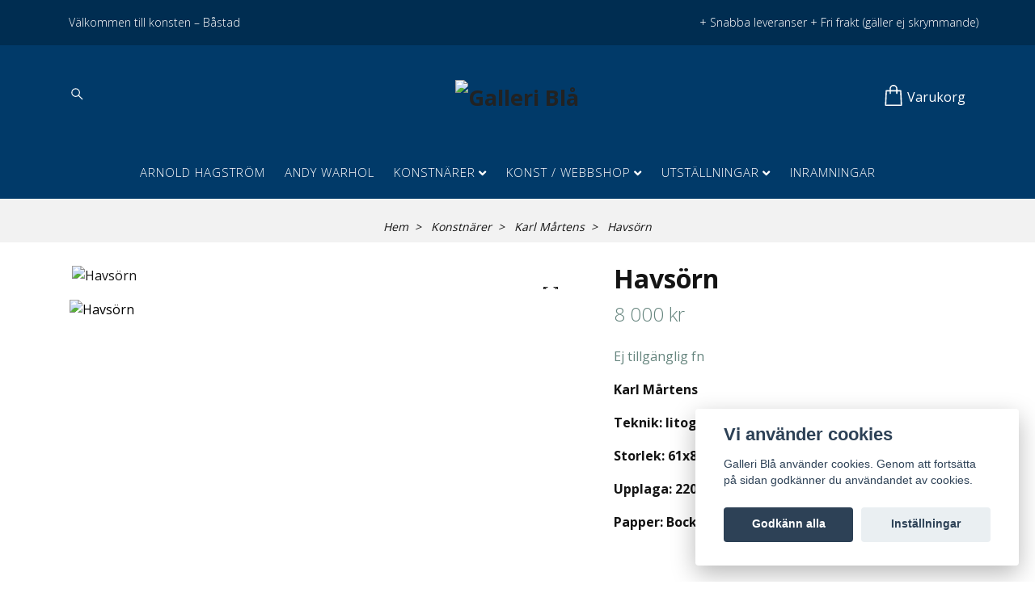

--- FILE ---
content_type: text/html; charset=utf-8
request_url: https://galleribla.se/konstnarer/karl-martens/havsorn
body_size: 15612
content:
<!DOCTYPE html>
<html class="no-javascript" lang="sv">
<head><meta property="ix:host" content="cdn.quickbutik.com/images"><meta http-equiv="Content-Type" content="text/html; charset=utf-8">
<title>Havsörn - Konstgalleri Galleri Blå - Konst, utställningar &amp; inramningar</title>
<meta name="author" content="Quickbutik">
<meta name="description" content="Karl MårtensTeknik:&amp;nbsp;litografiStorlek: 61x89 cmUpplaga: 220 exPapper: Bockingford Watercolour 400 gVi hjälper dig gärna med inramningen av din nya bild - Ko">
<meta property="og:description" content="Karl MårtensTeknik:&amp;nbsp;litografiStorlek: 61x89 cmUpplaga: 220 exPapper: Bockingford Watercolour 400 gVi hjälper dig gärna med inramningen av din nya bild - Ko">
<meta property="og:title" content="Havsörn - Konstgalleri Galleri Blå - Konst, utställningar &amp; inramningar">
<meta property="og:url" content="https://galleribla.se/konstnarer/karl-martens/havsorn">
<meta property="og:site_name" content="Galleri Blå">
<meta property="og:type" content="website">
<meta property="og:image" content="https://cdn.quickbutik.com/images/14301a/products/5e0f16dd8669f.jpeg">
<meta property="twitter:card" content="summary">
<meta property="twitter:title" content="Galleri Blå">
<meta property="twitter:description" content="Karl MårtensTeknik:&amp;nbsp;litografiStorlek: 61x89 cmUpplaga: 220 exPapper: Bockingford Watercolour 400 gVi hjälper dig gärna med inramningen av din nya bild - Ko">
<meta property="twitter:image" content="https://cdn.quickbutik.com/images/14301a/products/5e0f16dd8669f.jpeg">
<meta name="viewport" content="width=device-width, initial-scale=1, maximum-scale=1">
<script>document.documentElement.classList.remove('no-javascript');</script><!-- Vendor Assets --><link rel="stylesheet" href="https://use.fontawesome.com/releases/v5.15.4/css/all.css">
<link href="https://storage.quickbutik.com/stores/14301a/templates/nova-canvas/css/assets.min.css?71066" rel="stylesheet">
<!-- Theme Stylesheet --><link href="https://storage.quickbutik.com/stores/14301a/templates/nova-canvas/css/theme-main.css?71066" rel="stylesheet">
<link href="https://storage.quickbutik.com/stores/14301a/templates/nova-canvas/css/theme-sub.css?71066" rel="stylesheet">
<link href="https://storage.quickbutik.com/stores/14301a/templates/nova-canvas/css/custom.css?71066" rel="stylesheet">
<!-- Google Fonts --><link href="//fonts.googleapis.com/css?family=Open+Sans:400,700%7COpen+Sans:400,700" rel="stylesheet" type="text/css"  media="all" /><!-- Favicon--><link rel="icon" type="image/png" href="https://cdn.quickbutik.com/images/14301a/templates/nova-canvas/assets/favicon.png?s=71066&auto=format">
<link rel="canonical" href="https://galleribla.se/konstnarer/karl-martens/havsorn">
<!-- Tweaks for older IEs--><!--[if lt IE 9]>
      <script src="https://oss.maxcdn.com/html5shiv/3.7.3/html5shiv.min.js"></script>
      <script src="https://oss.maxcdn.com/respond/1.4.2/respond.min.js"></script
    ><![endif]--><style>.hide { display: none; }</style>
<script type="text/javascript" defer>document.addEventListener('DOMContentLoaded', () => {
    document.body.setAttribute('data-qb-page', 'product');
});</script><script src="/assets/shopassets/cookieconsent/cookieconsent.js?v=230"></script>
<style>
    html.force--consent,
    html.force--consent body{
        height: auto!important;
        width: 100vw!important;
    }
</style>

    <script type="text/javascript">
    var qb_cookieconsent = initCookieConsent();
    var qb_cookieconsent_blocks = [{"title":"Vi anv\u00e4nder cookies","description":"Galleri Bl\u00e5 anv\u00e4nder cookies. Genom att forts\u00e4tta p\u00e5 sidan godk\u00e4nner du anv\u00e4ndandet av cookies."},{"title":"N\u00f6dv\u00e4ndiga cookies *","description":"Dessa cookies \u00e4r n\u00f6dv\u00e4ndiga f\u00f6r att butiken ska fungera korrekt och g\u00e5r inte att st\u00e4nga av utan att beh\u00f6va l\u00e4mna denna webbplats. De anv\u00e4nds f\u00f6r att funktionalitet som t.ex. varukorg, skapa ett konto och annat ska fungera korrekt.","toggle":{"value":"basic","enabled":true,"readonly":true}}];
</script>
</head>
<body>
 
    <header class="header">
<!-- Section: Top Bar-->
<div class="top-bar py-1  text-sm">
  <div class="container">
    <div class="row align-items-center top-bar-height">
      <div class="col-12 col-lg-auto">

        <ul class="row mb-0 justify-content-center justify-content-lg-start list-unstyled">
          <li
            class="list-inline-item col-auto ">
            <span>Välkommen till konsten – Båstad</span>
          </li>

          <!-- Component: Language Dropdown-->

          <!-- Component: Tax Dropdown-->


          <!-- Currency Dropdown-->

        </ul>

      </div>
      
      
      <!-- Component: Top information -->
      <div class="mt-2 mt-lg-0 col-12 col-lg  text-center text-lg-right px-0">
        <span class="w-100">+ Snabba leveranser    + Fri frakt (gäller ej skrymmande) </span>
      </div>

    </div>
  </div>
</div>
<!-- /Section: Top Bar -->

<!-- Section: Header variant -->
<!-- Section: Main Header -->
<nav class="navbar-expand-lg navbar-position navbar-light py-0 header-bgcolor " style="background-color: #013a69 !important;">
  <div class="container">
    <div class="row">
      <div class="navbar col-12 justify-content-center py-lg-4">
        <div class="list-inline-item order-0 d-lg-none col p-0">
          <a href="#" data-toggle="modal" data-target="#sidebarLeft" class="color-text-base header-textcolor">
            <svg class="svg-icon header_textcolor mainmenu-icon">
              <use xlink:href="#menu-hamburger-1"></use>
            </svg>
          </a>
        </div>
        
        <ul class="list-inline order-1 mb-0 col-4 p-0 d-none d-lg-block">
          
          
          <li class="list-inline-item mr-3 d-lg-inline-block d-none">
            <a href="#" id="headertwo_searchicon" class="p-0 d-flex align-items-center color-text-base header-textcolor">
              <svg class="svg-icon color-text-base header-textcolor">
                <use xlink:href="#search-1"></use>
              </svg>
            </a>
          </li>
        <form action="/shop/search" id="headertwo_searchinput" method="get"
          class="order-lg-1 my-lg-0 flex-grow-1 col-4 top-searchbar text-center mx-auto pl-0" style="display: none">
          <div class="search-wrapper input-group">
            <input type="text" name="s" placeholder="Sök produkt" aria-label="Search"
              aria-describedby="button-search-desktop" class="form-control pl-3 border-0" />
            <div class="input-group-append ml-0">
              <button id="button-search-desktop" type="submit" class="btn py-0 btn-underlined border-0 color-text-base header-textcolor">
                Sök
              </button>
            </div>
          </div>
        </form>
        </ul>
        
        <div class="col-4 m-0 p-0 order-1 order-lg-2 text-center">
          <a href="https://galleribla.se" title="Galleri Blå"
            class="navbar-brand text-center text-md-left py-3 px-0">
            
            <img alt="Galleri Blå" class="img-fluid img-logo"
              src="https://cdn.quickbutik.com/images/14301a/templates/nova-canvas/assets/logo.png?s=71066&auto=format">
          </a>
        </div>
        
        <ul class="list-inline order-2 order-lg-3 mb-0 text-right col-4 p-0">
           <li class="list-inline-item">
            <a href="#" data-toggle="modal" data-target="#sidebarCart"
              class="position-relative text-hover-primary align-items-center qs-cart-view">
              <div class="text-center position-relative">
                  
                  <svg class="svg-icon mainmenu-icon color-text-base header-textcolor">
                    <use xlink:href="#shopping-bag-1"></use>
                  </svg>
              
              <span class="d-none d-sm-inline color-text-base header-textcolor">Varukorg</span>
            </div>
            </a>
          </li>
          
        </ul>
          
      </div>
    </div>
    
    <ul class="navbar-bg mainmenu_font_size d-none d-lg-block container navbar-nav d-none d-lg-flex mt-lg-0 py-3 flex-wrap justify-content-center px-0">
      <li class="nav-item ">
        <a href="/konstnarer/arnold-hagstrom" title="Arnold Hagström" class="nav-link pl-0 ">Arnold Hagström</a>
      </li>
      <li class="nav-item ">
        <a href="/konstnarer/andy-warhol" title="Andy Warhol" class="nav-link pl-0 ">Andy Warhol</a>
      </li>
      <li class="nav-item has-dropdown position-relative   on-hover ">
        <a href="/konstnarer" aria-haspopup="true" aria-expanded="false" class="nav-link dropdown-toggle pl-0">Konstnärer</a>
        
        <ul class="dropdown-menu dropdown-menu-first" aria-labelledby="firstmenu">
              <li><a class="dropdown-item " href="/konstnarer/adrian-pettersson">Adrian Pettersson</a></li>

              <li><a class="dropdown-item " href="/konstnarer/anders-zorn">Anders Zorn</a></li>

              <li><a class="dropdown-item " href="/konstnarer/anita-klein">Anita Klein</a></li>

              <li><a class="dropdown-item " href="/">Hem</a></li>

              <li><a class="dropdown-item " href="/konstnarer/anna-tornquist">Anna Törnquist</a></li>

              <li><a class="dropdown-item " href="/konstnarer/barry-dworkin">Barry Dworkin</a></li>

              <li><a class="dropdown-item " href="/konstnarer/birgitte-sondergaard">Birgitte Söndergaard</a></li>

              <li><a class="dropdown-item " href="/konstnarer/bjorn-wessman">Björn Wessman</a></li>

              <li><a class="dropdown-item " href="/konstnarer/brandy-kraft">Brandy Kraft</a></li>

              <li><a class="dropdown-item " href="/konstnarer/emanuel-bernstone">Emanuel Bernstone</a></li>

              <li><a class="dropdown-item " href="/konstnarer/eva-olofsson">Eva Olofsson</a></li>

              <li><a class="dropdown-item " href="/konstnarer/ewa-mari-johansson">Ewa-Mari Johansson</a></li>

              <li><a class="dropdown-item " href="/konstnarer/frank-olsson">Frank Olsson</a></li>

              <li><a class="dropdown-item " href="/konstnarer/63-gunnel-moheim">Gunnel Moheim</a></li>

              <li><a class="dropdown-item " href="/konstnarer/henrik-von-gerber">Henrik von Gerber</a></li>

              <li><a class="dropdown-item " href="/konstnarer/jakob-anckarsvard">Jakob Anckarsvärd</a></li>

              <li><a class="dropdown-item " href="/konstnarer/jan-hafstrom">Jan Håfström</a></li>

              <li><a class="dropdown-item " href="/konstnarer/jan-stenmark">Jan Stenmark</a></li>

              <li><a class="dropdown-item " href="/konstnarer/joakim-allgulander">Joakim Allgulander</a></li>

              <li><a class="dropdown-item " href="/konstnarer/johannes-nielsen">Johannes Nielsen</a></li>

              <li><a class="dropdown-item " href="/konstnarer/jolanta-nowaczyk">Jolanta Nowaczyk</a></li>

              <li><a class="dropdown-item " href="/konstnarer/jutta-votteler">Jutta Votteler</a></li>

              <li><a class="dropdown-item " href="/konstnarer/karl-martens">Karl Mårtens</a></li>

              <li><a class="dropdown-item " href="/konstnarer/kersti-ragfelt-strandberg">Kersti Rågfelt Strandberg</a></li>

              <li><a class="dropdown-item " href="/konstnarer/lars-nordin">Lars Nordin</a></li>

              <li><a class="dropdown-item " href="/konstnarer/lisa-abelsson">Lisa Abelsson</a></li>

              <li><a class="dropdown-item " href="/konstnarer/lisa-rinnevuo">Lisa Rinnevuo</a></li>

              <li><a class="dropdown-item " href="/konstnarer/liv-borglund">Liv Borglund</a></li>

              <li><a class="dropdown-item " href="/konstnarer/lola-akinmade">Lola Akinmade</a></li>

              <li><a class="dropdown-item " href="/konstnarer/mallfred-keresturi">Mallfred Keresturi</a></li>

              <li><a class="dropdown-item " href="/konstnarer/marcus-eek">Marcus Eek</a></li>

              <li><a class="dropdown-item " href="/konstnarer/mats-rydstern">Mats Rydstern</a></li>

              <li><a class="dropdown-item " href="/konstnarer/mats-akerman">Mats Åkerman</a></li>

              <li><a class="dropdown-item " href="/konstnarer/mattias-frogemar">Mattias Frogemar</a></li>

              <li><a class="dropdown-item " href="/konstnarer/mikael-kihlman">Mikael Kihlman</a></li>

              <li><a class="dropdown-item " href="/konstnarer/nettan-moren">Nettan Morén</a></li>

              <li><a class="dropdown-item " href="/konstnarer/nick-alm">Nick Alm</a></li>

              <li><a class="dropdown-item " href="/konstnarer/olga-semenova">Olga Semenova</a></li>

              <li><a class="dropdown-item " href="/konstnarer/pall-solnas">Pall Solnes</a></li>

              <li><a class="dropdown-item " href="/konstnarer/ralf-arzt">Ralf Arzt</a></li>

              <li><a class="dropdown-item " href="/konstnarer/rosalie">Rosalie</a></li>

              <li><a class="dropdown-item " href="/konstnarer/sackarias-luhanko">Sackarias Luhanko</a></li>

              <li><a class="dropdown-item " href="/konstnarer/sem-larsen">Sem Larsen</a></li>

              <li><a class="dropdown-item " href="/konstnarer/sergio-silva-cajahuaringa">Sergio Silva Cajahuaringa</a></li>

              <li><a class="dropdown-item " href="/konstnarer/sirje-papp">Sirje Papp</a></li>

              <li><a class="dropdown-item " href="/konstnarer/sonja-hesslow">Sonja Hesslow</a></li>

              <li><a class="dropdown-item " href="/konstnarer/stan-wys">Stan Wys</a></li>

              <li><a class="dropdown-item " href="/konstnarer/ulla-ohlson">Ulla Ohlson</a></li>

              <li><a class="dropdown-item " href="/konstnarer/william-sweetlove">William Sweetlove</a></li>

              <li><a class="dropdown-item " href="/konstnarer/yvonne-nimar">Yvonne Nimar</a></li>

              <li><a class="dropdown-item " href="/konstnarer/asa-eriksson">Åsa Eriksson</a></li>


        </ul>
      </li>
      <li class="nav-item has-dropdown position-relative   on-hover ">
        <a href="/webbshop" aria-haspopup="true" aria-expanded="false" class="nav-link dropdown-toggle pl-0">Konst / Webbshop</a>
        
        <ul class="dropdown-menu dropdown-menu-first" aria-labelledby="firstmenu">
              <li><a class="dropdown-item " href="/webbshop/fotografier">Fotografier</a></li>

              <li><a class="dropdown-item " href="/webbshop/grafiska-blad">Grafik</a></li>

              <li><a class="dropdown-item " href="/webbshop/objekt-skulpturer">Objekt &amp; skulpturer</a></li>

              <li><a class="dropdown-item " href="/webbshop/originalverk">Originalverk</a></li>

              <li><a class="dropdown-item " href="/sidor/vill-du-ha-hjalp-med-inramning">Inramning</a></li>


        </ul>
      </li>
      <li class="nav-item has-dropdown position-relative   on-hover ">
        <a href="/utstallningar" aria-haspopup="true" aria-expanded="false" class="nav-link dropdown-toggle pl-0">Utställningar</a>
        
        <ul class="dropdown-menu dropdown-menu-first" aria-labelledby="firstmenu">
              <li><a class="dropdown-item " href="/utstallningar/gallring-i-galleriet">Gallring i Galleriet</a></li>

              <li><a class="dropdown-item " href="/utstallningar/adventssalong-29-nov-19-dec">Adventssalong 29 nov - 19 dec</a></li>

              <li><a class="dropdown-item " href="/utstallningar/sensommarsalong-238-309">Sensommarsalong 23/8-30/9</a></li>

              <li><a class="dropdown-item " href="/utstallningar/mattias-frogemar-25-oktober-7-november">Mattias Frogemar 25 oktober-7 november</a></li>

              <li><a class="dropdown-item " href="/utstallningar/kulturnatt-11-oktober">Kulturnatt 11 oktober</a></li>

              <li><a class="dropdown-item " href="/utstallningar/asa-eriksson-26-juli-14-augusti">Åsa Eriksson 26 juli - 14 augusti</a></li>

              <li><a class="dropdown-item " href="/utstallningar/celebrities-5-24-juli">Celebrities 5-24 juli</a></li>

              <li><a class="dropdown-item " href="/utstallningar/yvonne-nimar-21-juni-4-juli">Yvonne Nimar 21 juni-4 juli</a></li>

              <li><a class="dropdown-item " href="/utstallningar/pop-art-18-april-10-maj">Pop Art 18 april-10 maj</a></li>

              <li><a class="dropdown-item " href="/utstallningar/karl-martens-grafik-18-april-15-aug">Karl Mårtens Grafik 18 april - 15 aug</a></li>

              <li><a class="dropdown-item " href="/utstallningar/faglar-foto">Fåglar &amp; Foto</a></li>

              <li><a class="dropdown-item " href="/utstallningar/vintersalong-6-december-31-januari-24">Vintersalong  6 december - 31 januari -24</a></li>

              <li><a class="dropdown-item " href="/utstallningar/mixed-walls-1-28-feb">Mixed Walls 1-28 feb</a></li>

              <li><a class="dropdown-item " href="/utstallningar/anna-tornquist-26-oktober-16-november">Anna Törnquist 26 oktober - 16 november</a></li>

              <li><a class="dropdown-item " href="/utstallningar/mixed-walls-238-159">Mixed Walls 23/8 - 15/9</a></li>

              <li><a class="dropdown-item " href="/utstallningar/sommarens-utstallningar">Sommarens Utställningar</a></li>

              <li><a class="dropdown-item " href="/utstallningar/lars-nordin-20-juni-11-juli-24">Lars Nordin 20 juni-11 juli -24</a></li>

              <li><a class="dropdown-item " href="/utstallningar/asa-eriksson-halleviks-havsbad-11-juni-10-augusti">Åsa Eriksson - Hälleviks Havsbad  11 juni - 10 augusti</a></li>

              <li><a class="dropdown-item " href="/utstallningar/bente-polano-13-25-juli-24">Bente Polano  13-25 juli -24</a></li>

              <li><a class="dropdown-item " href="/utstallningar/pall-solnes-27-juli-8-augusti-24">Pall Solnes 27 juli-8 augusti -24</a></li>

              <li><a class="dropdown-item " href="/utstallningar/gunnel-moheim-10-22-augusti-24">Gunnel Moheim 10-22 augusti -24</a></li>

              <li><a class="dropdown-item " href="/utstallningar/ralf-arzt-9-23-maj-24">Ralf Arzt 9-23 maj -24</a></li>

              <li><a class="dropdown-item " href="/utstallningar/jan-hafstrom-29-mars-11-april">Jan Håfström 29 mars-11 april</a></li>

              <li><a class="dropdown-item " href="/utstallningar/aktuellt-i-galleriet">Aktuellt i Galleriet</a></li>

              <li><a class="dropdown-item " href="/utstallningar/varkanslor-8-27-mars">Vårkänslor 8-27 mars</a></li>

              <li><a class="dropdown-item " href="/utstallningar/vintersalong">Vintersalong</a></li>

              <li><a class="dropdown-item " href="/utstallningar/mattias-frogemar-28-okt-11-nov">Mattias Frogemar</a></li>

              <li><a class="dropdown-item " href="/utstallningar/nettan-moren-28-september-14-oktober">Nettan Morén 28 september-14 oktober</a></li>

              <li><a class="dropdown-item " href="/utstallningar/karl-martens-grafik-8-27-september">Karl Mårtens GRAFIK 8-27 sep</a></li>

              <li><a class="dropdown-item " href="/utstallningar/skulpturer">Skulpturer</a></li>

              <li><a class="dropdown-item " href="/utstallningar/birgitte-sondergaard-29-juli-10-aug">Birgitte Söndergaard 29 juli - 10 aug</a></li>

              <li><a class="dropdown-item " href="/utstallningar/sirje-papp-8-21-juli">Sirje Papp 8-21 juli</a></li>

              <li><a class="dropdown-item " href="/utstallningar/ulla-ohlson-17-juni-1-juli">Ulla Ohlson  17 juni-1 juli</a></li>

              <li><a class="dropdown-item " href="/utstallningar/eva-olofsson-johannes-nielsen-185-16">Eva Olofsson &amp; Johannes Nielsen  18/5-1/6</a></li>

              <li><a class="dropdown-item " href="/utstallningar/asa-eriksson-halleviks-havsbad-9-maj">Åsa Eriksson - Hälleviks Havsbad  9 maj-</a></li>

              <li><a class="dropdown-item " href="/utstallningar/nettan-moren-jolanta-nowaczyk-27-april-lindholms">Nettan Morén &amp; Jolanta Nowaczyk  27 april @ Lindholms</a></li>

              <li><a class="dropdown-item " href="/utstallningar/karl-martens-grafik-29-april-12-maj">Karl Mårtens grafik 29 april-12 maj</a></li>

              <li><a class="dropdown-item " href="/utstallningar/asa-eriksson-7-20-april">Åsa Eriksson 7-20 april</a></li>

              <li><a class="dropdown-item " href="/utstallningar/41-bjorn-wessman">Björn Wessman</a></li>

              <li><a class="dropdown-item " href="/utstallningar/sirje-papp-4-18-februari-linkoping">Sirje Papp 4 -18 februari, Linköping</a></li>

              <li><a class="dropdown-item " href="/utstallningar/galleriblalindholms">Galleriblå@Lindholms</a></li>

              <li><a class="dropdown-item " href="/utstallningar/jan-hafstrom-12-25-november-linkoping">Jan Håfström 12-25 november, Linköping</a></li>

              <li><a class="dropdown-item " href="/utstallningar/hostsalong-bastad-17-november">Höstsalong Båstad, 17 november -</a></li>

              <li><a class="dropdown-item " href="/utstallningar/ewa-mari-johansson-3-22-december-linkoping">Ewa-Mari Johansson 3-22 december, Linköping</a></li>

              <li><a class="dropdown-item " href="/utstallningar/galleri-blalindholms-26-11">Galleri Blå@Lindholms 26 /11-</a></li>

              <li><a class="dropdown-item " href="/utstallningar/mats-akerman-2910-511-i-bastad">Mats Åkerman 29/10-5/11 i Båstad</a></li>

              <li><a class="dropdown-item " href="/utstallningar/jakob-anckarsvard-24-sep-8-okt">Jakob Anckarsvärd 24 sep-8 okt</a></li>

              <li><a class="dropdown-item " href="/utstallningar/frank-olsson-15-28-oktober-linkoping">Frank Olsson 15-28 oktober, Linköping</a></li>

              <li><a class="dropdown-item " href="/utstallningar/sensommar-bastad">Sensommar Båstad</a></li>

              <li><a class="dropdown-item " href="/utstallningar/sensommar-linkoping-248-39">Sensommar Linköping 24/8-3/9</a></li>

              <li><a class="dropdown-item " href="/utstallningar/jakob-anckarsvard-yvonne-nimar-28-juli-12-augusti">Jakob Anckarsvärd &amp; Yvonne Nimar 28 juli-12 augusti</a></li>

              <li><a class="dropdown-item " href="/utstallningar/yvonne-nimar-293-84">Yvonne Nimar 29/3-8/4</a></li>

              <li><a class="dropdown-item " href="/utstallningar/mats-akerman-26-april-6-maj-22">Mats Åkerman 26 april-6 maj -22</a></li>

              <li><a class="dropdown-item " href="/utstallningar/sommarsalong">Vårfint i Galleriet</a></li>

              <li><a class="dropdown-item " href="/utstallningar/pall-solnes">Pall Solnes</a></li>

              <li><a class="dropdown-item " href="/utstallningar/sackarias-luhanko-lisa-abelsson-5-18-februari-2022">Sackarias Luhanko &amp; Lisa Abelsson  5-18 februari 2022</a></li>

              <li><a class="dropdown-item " href="/utstallningar/january-mixed-art">January Mixed Art</a></li>

              <li><a class="dropdown-item " href="/utstallningar/julsalong-10-23-december-2021">Julsalong 10-23 december 2021</a></li>

              <li><a class="dropdown-item " href="/utstallningar/ria-roes-fran-lofoten-till-provence-1-8-dec">Ria Roes Från Lofoten till Provence 1-8 dec</a></li>

              <li><a class="dropdown-item " href="/utstallningar/asa-kvissberg-13-26-oktober">Åsa Kvissberg 13-26 oktober</a></li>

              <li><a class="dropdown-item " href="/utstallningar/sirje-papp-25-sep-9-okt">Sirje Papp 25 sep-9 okt</a></li>

              <li><a class="dropdown-item " href="/utstallningar/sergio-silva-cajahuaringa-4-18-september-2021">Sergio Silva Cajahuaringa  4-18 september 2021</a></li>

              <li><a class="dropdown-item " href="/utstallningar/sommarutstallning-1-juli-8-augusti">Sommarutställning 1 juli-8 augusti</a></li>

              <li><a class="dropdown-item " href="/utstallningar/forsommarsalong-1-24-juni">Försommarsalong 1-24 juni</a></li>

              <li><a class="dropdown-item " href="/utstallningar/karl-martens-akvarell-grafik-8-22-maj-21">Karl Mårtens akvarell &amp; grafik 8-22 maj -21</a></li>

              <li><a class="dropdown-item " href="/utstallningar/barry-dworkin-10-23-april">Barry Dworkin 10-23 april</a></li>

              <li><a class="dropdown-item " href="/utstallningar/mixed-art-29-mars-8-april">Mixed Art 29 mars-8 april</a></li>

              <li><a class="dropdown-item " href="/utstallningar/eva-olofsson-6-18-mars-21">Eva Olofsson 6-18 mars-21</a></li>

              <li><a class="dropdown-item " href="/utstallningar/olga-semenova-malningar-och-grafik-6-18-februari-2">Olga Semenova  6-18 februari -21</a></li>

              <li><a class="dropdown-item " href="/utstallningar/mixed-art-2021">Mixed Art 2021</a></li>

              <li><a class="dropdown-item " href="/utstallningar/adventssalong-28-nov-23-dec">Adventssalong 28 nov - 23 dec</a></li>

              <li><a class="dropdown-item " href="/utstallningar/ulla-ohlson-7-22-november">Ulla Ohlson  7-22 november</a></li>

              <li><a class="dropdown-item " href="/utstallningar/nettan-moren-johannes-nielsen-10-23-oktober">Nettan Morén &amp; Johannes Nielsen  10-23 oktober</a></li>

              <li><a class="dropdown-item " href="/utstallningar/bjorn-wessman-19-september-3-oktober">Björn Wessman 19 september-3 oktober</a></li>

              <li><a class="dropdown-item " href="/utstallningar/sten-oscar-rundgren-vecka-29-augusti-5sep">Sten Oscar Rundgren - vecka  25-29 augusti</a></li>

              <li><a class="dropdown-item " href="/utstallningar/sommarutstallning">Sommarutställning</a></li>

              <li><a class="dropdown-item " href="/utstallningar/its-all-about-sculpture-7-22-maj">It´s all about Sculpture 7-22 maj</a></li>

              <li><a class="dropdown-item " href="/utstallningar/99-olga-semenova">Olga Semenova och Mixad Grafik  16-28/4 2020</a></li>

              <li><a class="dropdown-item " href="/utstallningar/gunnel-moheim-19-mars-3-april">Gunnel Moheim 19/3-3/4 2020</a></li>

              <li><a class="dropdown-item " href="/utstallningar/pall-solnes-27-februari-14-mars">Pall Solnes 27/2-14/3 2020</a></li>

              <li><a class="dropdown-item " href="/#">––––– 2019 ––––– </a></li>

              <li><a class="dropdown-item " href="/sidor/jul-i-galleriet-2811-2312-2019">Jul i Galleriet 28/11-23/12 2019</a></li>

              <li><a class="dropdown-item " href="/sidor/mikael-kihlman-7-2111-2019">Mikael Kihlman 7-21/11 2019</a></li>

              <li><a class="dropdown-item " href="/sidor/lena-dettervik-10-2510-2019">Lena Dettervik 10-25/10 2019</a></li>

              <li><a class="dropdown-item " href="/sidor/yvonne-nimar-12-249-2019">Yvonne Nimar 12-24/9 2019</a></li>

              <li><a class="dropdown-item " href="/sidor/adrian-pettersson-269-810-2019">Adrian Pettersson 26/9-8/10 2019</a></li>

              <li><a class="dropdown-item " href="/sidor/karl-martens-278-79-2019">Karl Mårtens 27/8-7/9 2019</a></li>

              <li><a class="dropdown-item " href="/sidor/narproducerat-16-255-2019">Närproducerat 16-25/5 2019</a></li>

              <li><a class="dropdown-item " href="/sidor/varsalong-254-155">Vårsalong 25/4-15/5 2019</a></li>

              <li><a class="dropdown-item " href="/sidor/grafikutstallning-1-232-2019">Grafikutställning 1-23/2 2019</a></li>

              <li><a class="dropdown-item " href="/#">–––––  Äldre ––––– </a></li>

              <li><a class="dropdown-item " href="/sidor/utstallningar-historik">Utställningar – 2007-2018</a></li>


        </ul>
      </li>
      <li class="nav-item ">
        <a href="/sidor/inramningar" title="Inramningar" class="nav-link pl-0 ">Inramningar</a>
      </li>
    </ul>
    
  </div>
</nav>
<!-- /Section: Main Header -->
<!-- Section: Header variant -->

<!-- Section: Main Menu -->
<div id="sidebarLeft" tabindex="-1" role="dialog" aria-hidden="true" class="modal fade modal-left">
  <div role="document" class="modal-dialog">
    <div class="modal-content">
      <div class="modal-header pb-0 border-0 d-block">
        <div class="row">
        <button type="button" data-dismiss="modal" aria-label="Close" class="close col-auto close-rotate p-0 m-0">
          <svg class="svg-icon w-3rem h-3rem svg-icon-light align-middle">
            <use xlink:href="#close-1"></use>
          </svg>
        </button>
        </div>
      </div>
      <div class="modal-body pt-0">
        <div class="px-2 pb-5">

          <ul class="nav flex-column mb-5">
            <li class="nav-item ">
              <a href="/konstnarer/arnold-hagstrom" title="Arnold Hagström" class="nav-link mobile-nav-link pl-0">Arnold Hagström</a>
            </li>


            <li class="nav-item ">
              <a href="/konstnarer/andy-warhol" title="Andy Warhol" class="nav-link mobile-nav-link pl-0">Andy Warhol</a>
            </li>



            <li class="nav-item dropdown">

              <a href="/konstnarer" data-toggle="collapse" data-target="#cat9" aria-haspopup="true"
                aria-expanded="false"
                class="nav-link mobile-nav-link pl-0 mobile-dropdown-toggle dropdown-toggle">Konstnärer</a>

              <div id="cat9" class="collapse">
                <ul class="nav flex-column ml-3">
                  <li class="nav-item">
                    <a class="nav-link mobile-nav-link pl-0 show-all" href="/konstnarer" title="Konstnärer">Visa alla i Konstnärer</a>
                  </li>

                  <li class="nav-item">
                    <a href="/konstnarer/adrian-pettersson" class="nav-link mobile-nav-link pl-0 ">Adrian Pettersson</a>
                  </li>



                  <li class="nav-item">
                    <a href="/konstnarer/anders-zorn" class="nav-link mobile-nav-link pl-0 ">Anders Zorn</a>
                  </li>



                  <li class="nav-item">
                    <a href="/konstnarer/anita-klein" class="nav-link mobile-nav-link pl-0 ">Anita Klein</a>
                  </li>



                  <li class="nav-item">
                    <a href="/" class="nav-link mobile-nav-link pl-0 ">Hem</a>
                  </li>



                  <li class="nav-item">
                    <a href="/konstnarer/anna-tornquist" class="nav-link mobile-nav-link pl-0 ">Anna Törnquist</a>
                  </li>



                  <li class="nav-item">
                    <a href="/konstnarer/barry-dworkin" class="nav-link mobile-nav-link pl-0 ">Barry Dworkin</a>
                  </li>



                  <li class="nav-item">
                    <a href="/konstnarer/birgitte-sondergaard" class="nav-link mobile-nav-link pl-0 ">Birgitte Söndergaard</a>
                  </li>



                  <li class="nav-item">
                    <a href="/konstnarer/bjorn-wessman" class="nav-link mobile-nav-link pl-0 ">Björn Wessman</a>
                  </li>



                  <li class="nav-item">
                    <a href="/konstnarer/brandy-kraft" class="nav-link mobile-nav-link pl-0 ">Brandy Kraft</a>
                  </li>



                  <li class="nav-item">
                    <a href="/konstnarer/emanuel-bernstone" class="nav-link mobile-nav-link pl-0 ">Emanuel Bernstone</a>
                  </li>



                  <li class="nav-item">
                    <a href="/konstnarer/eva-olofsson" class="nav-link mobile-nav-link pl-0 ">Eva Olofsson</a>
                  </li>



                  <li class="nav-item">
                    <a href="/konstnarer/ewa-mari-johansson" class="nav-link mobile-nav-link pl-0 ">Ewa-Mari Johansson</a>
                  </li>



                  <li class="nav-item">
                    <a href="/konstnarer/frank-olsson" class="nav-link mobile-nav-link pl-0 ">Frank Olsson</a>
                  </li>



                  <li class="nav-item">
                    <a href="/konstnarer/63-gunnel-moheim" class="nav-link mobile-nav-link pl-0 ">Gunnel Moheim</a>
                  </li>



                  <li class="nav-item">
                    <a href="/konstnarer/henrik-von-gerber" class="nav-link mobile-nav-link pl-0 ">Henrik von Gerber</a>
                  </li>



                  <li class="nav-item">
                    <a href="/konstnarer/jakob-anckarsvard" class="nav-link mobile-nav-link pl-0 ">Jakob Anckarsvärd</a>
                  </li>



                  <li class="nav-item">
                    <a href="/konstnarer/jan-hafstrom" class="nav-link mobile-nav-link pl-0 ">Jan Håfström</a>
                  </li>



                  <li class="nav-item">
                    <a href="/konstnarer/jan-stenmark" class="nav-link mobile-nav-link pl-0 ">Jan Stenmark</a>
                  </li>



                  <li class="nav-item">
                    <a href="/konstnarer/joakim-allgulander" class="nav-link mobile-nav-link pl-0 ">Joakim Allgulander</a>
                  </li>



                  <li class="nav-item">
                    <a href="/konstnarer/johannes-nielsen" class="nav-link mobile-nav-link pl-0 ">Johannes Nielsen</a>
                  </li>



                  <li class="nav-item">
                    <a href="/konstnarer/jolanta-nowaczyk" class="nav-link mobile-nav-link pl-0 ">Jolanta Nowaczyk</a>
                  </li>



                  <li class="nav-item">
                    <a href="/konstnarer/jutta-votteler" class="nav-link mobile-nav-link pl-0 ">Jutta Votteler</a>
                  </li>



                  <li class="nav-item">
                    <a href="/konstnarer/karl-martens" class="nav-link mobile-nav-link pl-0 ">Karl Mårtens</a>
                  </li>



                  <li class="nav-item">
                    <a href="/konstnarer/kersti-ragfelt-strandberg" class="nav-link mobile-nav-link pl-0 ">Kersti Rågfelt Strandberg</a>
                  </li>



                  <li class="nav-item">
                    <a href="/konstnarer/lars-nordin" class="nav-link mobile-nav-link pl-0 ">Lars Nordin</a>
                  </li>



                  <li class="nav-item">
                    <a href="/konstnarer/lisa-abelsson" class="nav-link mobile-nav-link pl-0 ">Lisa Abelsson</a>
                  </li>



                  <li class="nav-item">
                    <a href="/konstnarer/lisa-rinnevuo" class="nav-link mobile-nav-link pl-0 ">Lisa Rinnevuo</a>
                  </li>



                  <li class="nav-item">
                    <a href="/konstnarer/liv-borglund" class="nav-link mobile-nav-link pl-0 ">Liv Borglund</a>
                  </li>



                  <li class="nav-item">
                    <a href="/konstnarer/lola-akinmade" class="nav-link mobile-nav-link pl-0 ">Lola Akinmade</a>
                  </li>



                  <li class="nav-item">
                    <a href="/konstnarer/mallfred-keresturi" class="nav-link mobile-nav-link pl-0 ">Mallfred Keresturi</a>
                  </li>



                  <li class="nav-item">
                    <a href="/konstnarer/marcus-eek" class="nav-link mobile-nav-link pl-0 ">Marcus Eek</a>
                  </li>



                  <li class="nav-item">
                    <a href="/konstnarer/mats-rydstern" class="nav-link mobile-nav-link pl-0 ">Mats Rydstern</a>
                  </li>



                  <li class="nav-item">
                    <a href="/konstnarer/mats-akerman" class="nav-link mobile-nav-link pl-0 ">Mats Åkerman</a>
                  </li>



                  <li class="nav-item">
                    <a href="/konstnarer/mattias-frogemar" class="nav-link mobile-nav-link pl-0 ">Mattias Frogemar</a>
                  </li>



                  <li class="nav-item">
                    <a href="/konstnarer/mikael-kihlman" class="nav-link mobile-nav-link pl-0 ">Mikael Kihlman</a>
                  </li>



                  <li class="nav-item">
                    <a href="/konstnarer/nettan-moren" class="nav-link mobile-nav-link pl-0 ">Nettan Morén</a>
                  </li>



                  <li class="nav-item">
                    <a href="/konstnarer/nick-alm" class="nav-link mobile-nav-link pl-0 ">Nick Alm</a>
                  </li>



                  <li class="nav-item">
                    <a href="/konstnarer/olga-semenova" class="nav-link mobile-nav-link pl-0 ">Olga Semenova</a>
                  </li>



                  <li class="nav-item">
                    <a href="/konstnarer/pall-solnas" class="nav-link mobile-nav-link pl-0 ">Pall Solnes</a>
                  </li>



                  <li class="nav-item">
                    <a href="/konstnarer/ralf-arzt" class="nav-link mobile-nav-link pl-0 ">Ralf Arzt</a>
                  </li>



                  <li class="nav-item">
                    <a href="/konstnarer/rosalie" class="nav-link mobile-nav-link pl-0 ">Rosalie</a>
                  </li>



                  <li class="nav-item">
                    <a href="/konstnarer/sackarias-luhanko" class="nav-link mobile-nav-link pl-0 ">Sackarias Luhanko</a>
                  </li>



                  <li class="nav-item">
                    <a href="/konstnarer/sem-larsen" class="nav-link mobile-nav-link pl-0 ">Sem Larsen</a>
                  </li>



                  <li class="nav-item">
                    <a href="/konstnarer/sergio-silva-cajahuaringa" class="nav-link mobile-nav-link pl-0 ">Sergio Silva Cajahuaringa</a>
                  </li>



                  <li class="nav-item">
                    <a href="/konstnarer/sirje-papp" class="nav-link mobile-nav-link pl-0 ">Sirje Papp</a>
                  </li>



                  <li class="nav-item">
                    <a href="/konstnarer/sonja-hesslow" class="nav-link mobile-nav-link pl-0 ">Sonja Hesslow</a>
                  </li>



                  <li class="nav-item">
                    <a href="/konstnarer/stan-wys" class="nav-link mobile-nav-link pl-0 ">Stan Wys</a>
                  </li>



                  <li class="nav-item">
                    <a href="/konstnarer/ulla-ohlson" class="nav-link mobile-nav-link pl-0 ">Ulla Ohlson</a>
                  </li>



                  <li class="nav-item">
                    <a href="/konstnarer/william-sweetlove" class="nav-link mobile-nav-link pl-0 ">William Sweetlove</a>
                  </li>



                  <li class="nav-item">
                    <a href="/konstnarer/yvonne-nimar" class="nav-link mobile-nav-link pl-0 ">Yvonne Nimar</a>
                  </li>



                  <li class="nav-item">
                    <a href="/konstnarer/asa-eriksson" class="nav-link mobile-nav-link pl-0 ">Åsa Eriksson</a>
                  </li>



                </ul>
              </div>
            </li>



            <li class="nav-item dropdown">

              <a href="/webbshop" data-toggle="collapse" data-target="#cat53" aria-haspopup="true"
                aria-expanded="false"
                class="nav-link mobile-nav-link pl-0 mobile-dropdown-toggle dropdown-toggle">Konst / Webbshop</a>

              <div id="cat53" class="collapse">
                <ul class="nav flex-column ml-3">
                  <li class="nav-item">
                    <a class="nav-link mobile-nav-link pl-0 show-all" href="/webbshop" title="Konst / Webbshop">Visa alla i Konst / Webbshop</a>
                  </li>

                  <li class="nav-item">
                    <a href="/webbshop/fotografier" class="nav-link mobile-nav-link pl-0 ">Fotografier</a>
                  </li>



                  <li class="nav-item">
                    <a href="/webbshop/grafiska-blad" class="nav-link mobile-nav-link pl-0 ">Grafik</a>
                  </li>



                  <li class="nav-item">
                    <a href="/webbshop/objekt-skulpturer" class="nav-link mobile-nav-link pl-0 ">Objekt &amp; skulpturer</a>
                  </li>



                  <li class="nav-item">
                    <a href="/webbshop/originalverk" class="nav-link mobile-nav-link pl-0 ">Originalverk</a>
                  </li>



                  <li class="nav-item">
                    <a href="/sidor/vill-du-ha-hjalp-med-inramning" class="nav-link mobile-nav-link pl-0 ">Inramning</a>
                  </li>



                </ul>
              </div>
            </li>



            <li class="nav-item dropdown">

              <a href="/utstallningar" data-toggle="collapse" data-target="#cat58" aria-haspopup="true"
                aria-expanded="false"
                class="nav-link mobile-nav-link pl-0 mobile-dropdown-toggle dropdown-toggle">Utställningar</a>

              <div id="cat58" class="collapse">
                <ul class="nav flex-column ml-3">
                  <li class="nav-item">
                    <a class="nav-link mobile-nav-link pl-0 show-all" href="/utstallningar" title="Utställningar">Visa alla i Utställningar</a>
                  </li>

                  <li class="nav-item">
                    <a href="/utstallningar/gallring-i-galleriet" class="nav-link mobile-nav-link pl-0 ">Gallring i Galleriet</a>
                  </li>



                  <li class="nav-item">
                    <a href="/utstallningar/adventssalong-29-nov-19-dec" class="nav-link mobile-nav-link pl-0 ">Adventssalong 29 nov - 19 dec</a>
                  </li>



                  <li class="nav-item">
                    <a href="/utstallningar/sensommarsalong-238-309" class="nav-link mobile-nav-link pl-0 ">Sensommarsalong 23/8-30/9</a>
                  </li>



                  <li class="nav-item">
                    <a href="/utstallningar/mattias-frogemar-25-oktober-7-november" class="nav-link mobile-nav-link pl-0 ">Mattias Frogemar 25 oktober-7 november</a>
                  </li>



                  <li class="nav-item">
                    <a href="/utstallningar/kulturnatt-11-oktober" class="nav-link mobile-nav-link pl-0 ">Kulturnatt 11 oktober</a>
                  </li>



                  <li class="nav-item">
                    <a href="/utstallningar/asa-eriksson-26-juli-14-augusti" class="nav-link mobile-nav-link pl-0 ">Åsa Eriksson 26 juli - 14 augusti</a>
                  </li>



                  <li class="nav-item">
                    <a href="/utstallningar/celebrities-5-24-juli" class="nav-link mobile-nav-link pl-0 ">Celebrities 5-24 juli</a>
                  </li>



                  <li class="nav-item">
                    <a href="/utstallningar/yvonne-nimar-21-juni-4-juli" class="nav-link mobile-nav-link pl-0 ">Yvonne Nimar 21 juni-4 juli</a>
                  </li>



                  <li class="nav-item">
                    <a href="/utstallningar/pop-art-18-april-10-maj" class="nav-link mobile-nav-link pl-0 ">Pop Art 18 april-10 maj</a>
                  </li>



                  <li class="nav-item">
                    <a href="/utstallningar/karl-martens-grafik-18-april-15-aug" class="nav-link mobile-nav-link pl-0 ">Karl Mårtens Grafik 18 april - 15 aug</a>
                  </li>



                  <li class="nav-item">
                    <a href="/utstallningar/faglar-foto" class="nav-link mobile-nav-link pl-0 ">Fåglar &amp; Foto</a>
                  </li>



                  <li class="nav-item">
                    <a href="/utstallningar/vintersalong-6-december-31-januari-24" class="nav-link mobile-nav-link pl-0 ">Vintersalong  6 december - 31 januari -24</a>
                  </li>



                  <li class="nav-item">
                    <a href="/utstallningar/mixed-walls-1-28-feb" class="nav-link mobile-nav-link pl-0 ">Mixed Walls 1-28 feb</a>
                  </li>



                  <li class="nav-item">
                    <a href="/utstallningar/anna-tornquist-26-oktober-16-november" class="nav-link mobile-nav-link pl-0 ">Anna Törnquist 26 oktober - 16 november</a>
                  </li>



                  <li class="nav-item">
                    <a href="/utstallningar/mixed-walls-238-159" class="nav-link mobile-nav-link pl-0 ">Mixed Walls 23/8 - 15/9</a>
                  </li>



                  <li class="nav-item">
                    <a href="/utstallningar/sommarens-utstallningar" class="nav-link mobile-nav-link pl-0 ">Sommarens Utställningar</a>
                  </li>



                  <li class="nav-item">
                    <a href="/utstallningar/lars-nordin-20-juni-11-juli-24" class="nav-link mobile-nav-link pl-0 ">Lars Nordin 20 juni-11 juli -24</a>
                  </li>



                  <li class="nav-item">
                    <a href="/utstallningar/asa-eriksson-halleviks-havsbad-11-juni-10-augusti" class="nav-link mobile-nav-link pl-0 ">Åsa Eriksson - Hälleviks Havsbad  11 juni - 10 augusti</a>
                  </li>



                  <li class="nav-item">
                    <a href="/utstallningar/bente-polano-13-25-juli-24" class="nav-link mobile-nav-link pl-0 ">Bente Polano  13-25 juli -24</a>
                  </li>



                  <li class="nav-item">
                    <a href="/utstallningar/pall-solnes-27-juli-8-augusti-24" class="nav-link mobile-nav-link pl-0 ">Pall Solnes 27 juli-8 augusti -24</a>
                  </li>



                  <li class="nav-item">
                    <a href="/utstallningar/gunnel-moheim-10-22-augusti-24" class="nav-link mobile-nav-link pl-0 ">Gunnel Moheim 10-22 augusti -24</a>
                  </li>



                  <li class="nav-item">
                    <a href="/utstallningar/ralf-arzt-9-23-maj-24" class="nav-link mobile-nav-link pl-0 ">Ralf Arzt 9-23 maj -24</a>
                  </li>



                  <li class="nav-item">
                    <a href="/utstallningar/jan-hafstrom-29-mars-11-april" class="nav-link mobile-nav-link pl-0 ">Jan Håfström 29 mars-11 april</a>
                  </li>



                  <li class="nav-item">
                    <a href="/utstallningar/aktuellt-i-galleriet" class="nav-link mobile-nav-link pl-0 ">Aktuellt i Galleriet</a>
                  </li>



                  <li class="nav-item">
                    <a href="/utstallningar/varkanslor-8-27-mars" class="nav-link mobile-nav-link pl-0 ">Vårkänslor 8-27 mars</a>
                  </li>



                  <li class="nav-item">
                    <a href="/utstallningar/vintersalong" class="nav-link mobile-nav-link pl-0 ">Vintersalong</a>
                  </li>



                  <li class="nav-item">
                    <a href="/utstallningar/mattias-frogemar-28-okt-11-nov" class="nav-link mobile-nav-link pl-0 ">Mattias Frogemar</a>
                  </li>



                  <li class="nav-item">
                    <a href="/utstallningar/nettan-moren-28-september-14-oktober" class="nav-link mobile-nav-link pl-0 ">Nettan Morén 28 september-14 oktober</a>
                  </li>



                  <li class="nav-item">
                    <a href="/utstallningar/karl-martens-grafik-8-27-september" class="nav-link mobile-nav-link pl-0 ">Karl Mårtens GRAFIK 8-27 sep</a>
                  </li>



                  <li class="nav-item">
                    <a href="/utstallningar/skulpturer" class="nav-link mobile-nav-link pl-0 ">Skulpturer</a>
                  </li>



                  <li class="nav-item">
                    <a href="/utstallningar/birgitte-sondergaard-29-juli-10-aug" class="nav-link mobile-nav-link pl-0 ">Birgitte Söndergaard 29 juli - 10 aug</a>
                  </li>



                  <li class="nav-item">
                    <a href="/utstallningar/sirje-papp-8-21-juli" class="nav-link mobile-nav-link pl-0 ">Sirje Papp 8-21 juli</a>
                  </li>



                  <li class="nav-item">
                    <a href="/utstallningar/ulla-ohlson-17-juni-1-juli" class="nav-link mobile-nav-link pl-0 ">Ulla Ohlson  17 juni-1 juli</a>
                  </li>



                  <li class="nav-item">
                    <a href="/utstallningar/eva-olofsson-johannes-nielsen-185-16" class="nav-link mobile-nav-link pl-0 ">Eva Olofsson &amp; Johannes Nielsen  18/5-1/6</a>
                  </li>



                  <li class="nav-item">
                    <a href="/utstallningar/asa-eriksson-halleviks-havsbad-9-maj" class="nav-link mobile-nav-link pl-0 ">Åsa Eriksson - Hälleviks Havsbad  9 maj-</a>
                  </li>



                  <li class="nav-item">
                    <a href="/utstallningar/nettan-moren-jolanta-nowaczyk-27-april-lindholms" class="nav-link mobile-nav-link pl-0 ">Nettan Morén &amp; Jolanta Nowaczyk  27 april @ Lindholms</a>
                  </li>



                  <li class="nav-item">
                    <a href="/utstallningar/karl-martens-grafik-29-april-12-maj" class="nav-link mobile-nav-link pl-0 ">Karl Mårtens grafik 29 april-12 maj</a>
                  </li>



                  <li class="nav-item">
                    <a href="/utstallningar/asa-eriksson-7-20-april" class="nav-link mobile-nav-link pl-0 ">Åsa Eriksson 7-20 april</a>
                  </li>



                  <li class="nav-item">
                    <a href="/utstallningar/41-bjorn-wessman" class="nav-link mobile-nav-link pl-0 ">Björn Wessman</a>
                  </li>



                  <li class="nav-item">
                    <a href="/utstallningar/sirje-papp-4-18-februari-linkoping" class="nav-link mobile-nav-link pl-0 ">Sirje Papp 4 -18 februari, Linköping</a>
                  </li>



                  <li class="nav-item">
                    <a href="/utstallningar/galleriblalindholms" class="nav-link mobile-nav-link pl-0 ">Galleriblå@Lindholms</a>
                  </li>



                  <li class="nav-item">
                    <a href="/utstallningar/jan-hafstrom-12-25-november-linkoping" class="nav-link mobile-nav-link pl-0 ">Jan Håfström 12-25 november, Linköping</a>
                  </li>



                  <li class="nav-item">
                    <a href="/utstallningar/hostsalong-bastad-17-november" class="nav-link mobile-nav-link pl-0 ">Höstsalong Båstad, 17 november -</a>
                  </li>



                  <li class="nav-item">
                    <a href="/utstallningar/ewa-mari-johansson-3-22-december-linkoping" class="nav-link mobile-nav-link pl-0 ">Ewa-Mari Johansson 3-22 december, Linköping</a>
                  </li>



                  <li class="nav-item">
                    <a href="/utstallningar/galleri-blalindholms-26-11" class="nav-link mobile-nav-link pl-0 ">Galleri Blå@Lindholms 26 /11-</a>
                  </li>



                  <li class="nav-item">
                    <a href="/utstallningar/mats-akerman-2910-511-i-bastad" class="nav-link mobile-nav-link pl-0 ">Mats Åkerman 29/10-5/11 i Båstad</a>
                  </li>



                  <li class="nav-item">
                    <a href="/utstallningar/jakob-anckarsvard-24-sep-8-okt" class="nav-link mobile-nav-link pl-0 ">Jakob Anckarsvärd 24 sep-8 okt</a>
                  </li>



                  <li class="nav-item">
                    <a href="/utstallningar/frank-olsson-15-28-oktober-linkoping" class="nav-link mobile-nav-link pl-0 ">Frank Olsson 15-28 oktober, Linköping</a>
                  </li>



                  <li class="nav-item">
                    <a href="/utstallningar/sensommar-bastad" class="nav-link mobile-nav-link pl-0 ">Sensommar Båstad</a>
                  </li>



                  <li class="nav-item">
                    <a href="/utstallningar/sensommar-linkoping-248-39" class="nav-link mobile-nav-link pl-0 ">Sensommar Linköping 24/8-3/9</a>
                  </li>



                  <li class="nav-item">
                    <a href="/utstallningar/jakob-anckarsvard-yvonne-nimar-28-juli-12-augusti" class="nav-link mobile-nav-link pl-0 ">Jakob Anckarsvärd &amp; Yvonne Nimar 28 juli-12 augusti</a>
                  </li>



                  <li class="nav-item">
                    <a href="/utstallningar/yvonne-nimar-293-84" class="nav-link mobile-nav-link pl-0 ">Yvonne Nimar 29/3-8/4</a>
                  </li>



                  <li class="nav-item">
                    <a href="/utstallningar/mats-akerman-26-april-6-maj-22" class="nav-link mobile-nav-link pl-0 ">Mats Åkerman 26 april-6 maj -22</a>
                  </li>



                  <li class="nav-item">
                    <a href="/utstallningar/sommarsalong" class="nav-link mobile-nav-link pl-0 ">Vårfint i Galleriet</a>
                  </li>



                  <li class="nav-item">
                    <a href="/utstallningar/pall-solnes" class="nav-link mobile-nav-link pl-0 ">Pall Solnes</a>
                  </li>



                  <li class="nav-item">
                    <a href="/utstallningar/sackarias-luhanko-lisa-abelsson-5-18-februari-2022" class="nav-link mobile-nav-link pl-0 ">Sackarias Luhanko &amp; Lisa Abelsson  5-18 februari 2022</a>
                  </li>



                  <li class="nav-item">
                    <a href="/utstallningar/january-mixed-art" class="nav-link mobile-nav-link pl-0 ">January Mixed Art</a>
                  </li>



                  <li class="nav-item">
                    <a href="/utstallningar/julsalong-10-23-december-2021" class="nav-link mobile-nav-link pl-0 ">Julsalong 10-23 december 2021</a>
                  </li>



                  <li class="nav-item">
                    <a href="/utstallningar/ria-roes-fran-lofoten-till-provence-1-8-dec" class="nav-link mobile-nav-link pl-0 ">Ria Roes Från Lofoten till Provence 1-8 dec</a>
                  </li>



                  <li class="nav-item">
                    <a href="/utstallningar/asa-kvissberg-13-26-oktober" class="nav-link mobile-nav-link pl-0 ">Åsa Kvissberg 13-26 oktober</a>
                  </li>



                  <li class="nav-item">
                    <a href="/utstallningar/sirje-papp-25-sep-9-okt" class="nav-link mobile-nav-link pl-0 ">Sirje Papp 25 sep-9 okt</a>
                  </li>



                  <li class="nav-item">
                    <a href="/utstallningar/sergio-silva-cajahuaringa-4-18-september-2021" class="nav-link mobile-nav-link pl-0 ">Sergio Silva Cajahuaringa  4-18 september 2021</a>
                  </li>



                  <li class="nav-item">
                    <a href="/utstallningar/sommarutstallning-1-juli-8-augusti" class="nav-link mobile-nav-link pl-0 ">Sommarutställning 1 juli-8 augusti</a>
                  </li>



                  <li class="nav-item">
                    <a href="/utstallningar/forsommarsalong-1-24-juni" class="nav-link mobile-nav-link pl-0 ">Försommarsalong 1-24 juni</a>
                  </li>



                  <li class="nav-item">
                    <a href="/utstallningar/karl-martens-akvarell-grafik-8-22-maj-21" class="nav-link mobile-nav-link pl-0 ">Karl Mårtens akvarell &amp; grafik 8-22 maj -21</a>
                  </li>



                  <li class="nav-item">
                    <a href="/utstallningar/barry-dworkin-10-23-april" class="nav-link mobile-nav-link pl-0 ">Barry Dworkin 10-23 april</a>
                  </li>



                  <li class="nav-item">
                    <a href="/utstallningar/mixed-art-29-mars-8-april" class="nav-link mobile-nav-link pl-0 ">Mixed Art 29 mars-8 april</a>
                  </li>



                  <li class="nav-item">
                    <a href="/utstallningar/eva-olofsson-6-18-mars-21" class="nav-link mobile-nav-link pl-0 ">Eva Olofsson 6-18 mars-21</a>
                  </li>



                  <li class="nav-item">
                    <a href="/utstallningar/olga-semenova-malningar-och-grafik-6-18-februari-2" class="nav-link mobile-nav-link pl-0 ">Olga Semenova  6-18 februari -21</a>
                  </li>



                  <li class="nav-item">
                    <a href="/utstallningar/mixed-art-2021" class="nav-link mobile-nav-link pl-0 ">Mixed Art 2021</a>
                  </li>



                  <li class="nav-item">
                    <a href="/utstallningar/adventssalong-28-nov-23-dec" class="nav-link mobile-nav-link pl-0 ">Adventssalong 28 nov - 23 dec</a>
                  </li>



                  <li class="nav-item">
                    <a href="/utstallningar/ulla-ohlson-7-22-november" class="nav-link mobile-nav-link pl-0 ">Ulla Ohlson  7-22 november</a>
                  </li>



                  <li class="nav-item">
                    <a href="/utstallningar/nettan-moren-johannes-nielsen-10-23-oktober" class="nav-link mobile-nav-link pl-0 ">Nettan Morén &amp; Johannes Nielsen  10-23 oktober</a>
                  </li>



                  <li class="nav-item">
                    <a href="/utstallningar/bjorn-wessman-19-september-3-oktober" class="nav-link mobile-nav-link pl-0 ">Björn Wessman 19 september-3 oktober</a>
                  </li>



                  <li class="nav-item">
                    <a href="/utstallningar/sten-oscar-rundgren-vecka-29-augusti-5sep" class="nav-link mobile-nav-link pl-0 ">Sten Oscar Rundgren - vecka  25-29 augusti</a>
                  </li>



                  <li class="nav-item">
                    <a href="/utstallningar/sommarutstallning" class="nav-link mobile-nav-link pl-0 ">Sommarutställning</a>
                  </li>



                  <li class="nav-item">
                    <a href="/utstallningar/its-all-about-sculpture-7-22-maj" class="nav-link mobile-nav-link pl-0 ">It´s all about Sculpture 7-22 maj</a>
                  </li>



                  <li class="nav-item">
                    <a href="/utstallningar/99-olga-semenova" class="nav-link mobile-nav-link pl-0 ">Olga Semenova och Mixad Grafik  16-28/4 2020</a>
                  </li>



                  <li class="nav-item">
                    <a href="/utstallningar/gunnel-moheim-19-mars-3-april" class="nav-link mobile-nav-link pl-0 ">Gunnel Moheim 19/3-3/4 2020</a>
                  </li>



                  <li class="nav-item">
                    <a href="/utstallningar/pall-solnes-27-februari-14-mars" class="nav-link mobile-nav-link pl-0 ">Pall Solnes 27/2-14/3 2020</a>
                  </li>



                  <li class="nav-item">
                    <a href="/#" class="nav-link mobile-nav-link pl-0 ">––––– 2019 ––––– </a>
                  </li>



                  <li class="nav-item">
                    <a href="/sidor/jul-i-galleriet-2811-2312-2019" class="nav-link mobile-nav-link pl-0 ">Jul i Galleriet 28/11-23/12 2019</a>
                  </li>



                  <li class="nav-item">
                    <a href="/sidor/mikael-kihlman-7-2111-2019" class="nav-link mobile-nav-link pl-0 ">Mikael Kihlman 7-21/11 2019</a>
                  </li>



                  <li class="nav-item">
                    <a href="/sidor/lena-dettervik-10-2510-2019" class="nav-link mobile-nav-link pl-0 ">Lena Dettervik 10-25/10 2019</a>
                  </li>



                  <li class="nav-item">
                    <a href="/sidor/yvonne-nimar-12-249-2019" class="nav-link mobile-nav-link pl-0 ">Yvonne Nimar 12-24/9 2019</a>
                  </li>



                  <li class="nav-item">
                    <a href="/sidor/adrian-pettersson-269-810-2019" class="nav-link mobile-nav-link pl-0 ">Adrian Pettersson 26/9-8/10 2019</a>
                  </li>



                  <li class="nav-item">
                    <a href="/sidor/karl-martens-278-79-2019" class="nav-link mobile-nav-link pl-0 ">Karl Mårtens 27/8-7/9 2019</a>
                  </li>



                  <li class="nav-item">
                    <a href="/sidor/narproducerat-16-255-2019" class="nav-link mobile-nav-link pl-0 ">Närproducerat 16-25/5 2019</a>
                  </li>



                  <li class="nav-item">
                    <a href="/sidor/varsalong-254-155" class="nav-link mobile-nav-link pl-0 ">Vårsalong 25/4-15/5 2019</a>
                  </li>



                  <li class="nav-item">
                    <a href="/sidor/grafikutstallning-1-232-2019" class="nav-link mobile-nav-link pl-0 ">Grafikutställning 1-23/2 2019</a>
                  </li>



                  <li class="nav-item">
                    <a href="/#" class="nav-link mobile-nav-link pl-0 ">–––––  Äldre ––––– </a>
                  </li>



                  <li class="nav-item">
                    <a href="/sidor/utstallningar-historik" class="nav-link mobile-nav-link pl-0 ">Utställningar – 2007-2018</a>
                  </li>



                </ul>
              </div>
            </li>


            <li class="nav-item ">
              <a href="/sidor/inramningar" title="Inramningar" class="nav-link mobile-nav-link pl-0">Inramningar</a>
            </li>





          </ul>
        </div>
      </div>
    </div>
  </div>
</div>
<!-- /Section: Main Menu -->
</header><!-- Sidebar Cart Modal-->
<div id="sidebarCart" tabindex="-1" role="dialog" class="modal fade modal-right cart-sidebar">
  <div role="document" class="modal-dialog">
    <div class="modal-content sidebar-cart-content">
      <div class="modal-header pb-0 border-0">
        <h3 class="ml-3 color-text-base">Varukorg</h3>
        <button type="button" data-dismiss="modal" aria-label="Stäng"
          class="close modal-close close-rotate">
          <svg class="svg-icon w-3rem h-3rem svg-icon-light align-middle">
            <use xlink:href="#close-1"></use>
          </svg>
        </button>
      </div>
      <div class="modal-body sidebar-cart-body">
        <!-- Empty cart snippet-->
        <!-- In case of empty cart - display this snippet + remove .d-none-->
        <div class="qs-cart-empty  text-center mb-5">
          <svg class="svg-icon w-3rem h-3rem svg-icon-light mb-4 opacity-7">
            <use xlink:href="#retail-bag-1"></use>
          </svg>
          <p>Din varukorg är tom, men det behöver den inte vara.</p>
        </div>

        <!-- Empty cart snippet end-->
        <div class="sidebar-cart-product-wrapper qs-cart-update">

          <div id="cartitem-clone" class="navbar-cart-product clone hide">
            <input type="hidden" class="navbar-cart-product-id" value="" />
            <div class="d-flex align-items-center">
              <a class="navbar-cart-product-url pr-2" href="#">
                <img src="" alt="" class="navbar-cart-product-image img-fluid navbar-cart-product-image" />
              </a>
              <div class="flex-grow-1">
                <a href="#" class="navbar-cart-product-link color-text-base link-animated"></a>
                <strong class="navbar-cart-product-price product-price d-block text-sm"></strong>
                <div class="d-flex max-w-100px">
                  <div class="btn btn-items btn-items-decrease text-center">-</div>
                  <input type="text" value="1" class="navbar-cart-product-qty form-control text-center input-items" />
                  <div class="btn btn-items btn-items-increase text-center">+</div>
                </div>
              </div>
              <button class="qs-cart-delete btn" data-pid="">
                <svg class="svg-icon sidebar-cart-icon color-text-base opacity-7">
                  <use xlink:href="#bin-1"></use>
                </svg>
              </button>
            </div>
          </div>


        </div>
      </div>
      <div class="modal-footer sidebar-cart-footer shadow color-text-base">
        <div class="w-100">
          <h5 class="mb-2 mb-lg-4">
            Total summa: 
            <span
              class="float-right navbar-cart-totals">0,00 SEK</span>
        </h5>   
        <a href="/cart/index" title="Till kassan" class="w-100">
            <button class="btn-height-large navbar-checkout-btn border-0 mb-2 mb-lg-4 btn btn-dark btn-block disabled">Till kassan</button>
        </a>
        <a href="#" data-dismiss="modal" class="btn btn-block color-text-base">Fortsätt att handla</a>

        </div>
      </div>
    </div>
  </div>
</div><div class="container pt-0 pt-lg-4">
            <!-- Sidebar-->
            <nav class="breadcrumb p-0" aria-label="breadcrumbs mb-0"><ul class="breadcrumb mb-0 mx-auto justify-content-center">
<li class="breadcrumb-item ">
<a href="/" title="Hem">Hem</a>
</li>
<li class="breadcrumb-item ">
<a href="/konstnarer" title="Konstnärer">Konstnärer</a>
</li>
<li class="breadcrumb-item ">
<a href="/konstnarer/karl-martens" title="Karl Mårtens">Karl Mårtens</a>
</li>
<li class="breadcrumb-item active">
Havsörn
</li>
</ul></nav>
</div>
    <!-- Main Product Detail Content -->
<article id="product" class="container py-0 py-lg-4" itemscope itemtype="http://schema.org/Product">
    <div class="row">
      <div class="col-lg-7 order-1">
        <div class="detail-carousel">
          <div id="detailSlider" class="swiper-container detail-slider photoswipe-gallery">
            <!-- Additional required wrapper-->
            <div class="swiper-wrapper">

              <!-- Slides-->
              <div class="p-1 swiper-slide qs-product-image27" data-thumb="https://cdn.quickbutik.com/images/14301a/products/5e0f16dd8669f.jpeg">
                <a href="https://cdn.quickbutik.com/images/14301a/products/5e0f16dd8669f.jpeg"
                  data-caption="Havsörn"
                  data-toggle="photoswipe" data-width="1200" data-height="1200" class="btn btn-photoswipe">
                  <svg class="svg-icon svg-icon-heavy">
                    <use xlink:href="#expand-1"></use>
                  </svg></a>
                <div 
                  data-image="https://cdn.quickbutik.com/images/14301a/products/5e0f16dd8669f.jpeg?auto=format">
                  <img src="https://cdn.quickbutik.com/images/14301a/products/5e0f16dd8669f.jpeg?auto=format"
                    alt="Havsörn"
                    class="productpage-image img-fluid " />
                </div>
              </div>
            </div>
          </div>

          <meta itemprop="image" content="https://cdn.quickbutik.com/images/14301a/products/5e0f16dd8669f.jpeg">
        </div>
        <div data-swiper="#detailSlider" class="swiper-thumbs">
          <button class="swiper-thumb-item detail-thumb-item mb-3 active qs-product-image27"
            data-thumb="https://cdn.quickbutik.com/images/14301a/products/5e0f16dd8669f.jpeg">
            <img src="https://cdn.quickbutik.com/images/14301a/products/5e0f16dd8669f.jpeg?auto=format"
              alt="Havsörn" class="img-fluid productpage-image" />
          </button>
        </div>
      </div>

      <div class="col-lg-5 pl-lg-4 order-2">
        <h1 class="h2" itemprop="name">Havsörn</h1>

        <div class="d-flex flex-column flex-sm-row align-items-sm-center justify-content-sm-between mb-4">
          <ul class="list-inline mb-2 mb-sm-0">
            <li class="list-inline-item h4 font-weight-light mb-0 product-price qs-product-price w-100">
              8 000 kr</li>
          </ul>

          <div itemprop="offers" itemscope itemtype="http://schema.org/Offer">
            <meta itemprop="price" content="8000">

            <meta itemprop="itemCondition" content="http://schema.org/NewCondition">
            <meta itemprop="priceCurrency" content="SEK">
            <link itemprop="availability"
              href="http://schema.org/OutOfStock">
            <meta itemprop="url" content="https://galleribla.se/konstnarer/karl-martens/havsorn">
          </div>

          <meta itemprop="sku" content="18">



        </div>

        <div class="product_description product-description-wrapper">


        </div>

        <div class="text-soldout">
          <p>Ej tillgänglig fn</p>
        </div>




        
     <p><strong>Karl Mårtens</strong></p><p><strong>Teknik:&nbsp;litografi</strong></p><p><strong>Storlek: 61x89 cm</strong></p><p><strong>Upplaga: 220 ex</strong></p><p><strong>Papper: Bockingford Watercolour 400 g</strong></p><p><br></p><p><em>Vi hjälper dig gärna med inramningen av din nya bild - <a href="https://galleribla.se/contact"><u>Kontakta oss&nbsp;</u></a>så diskuterar vi mer</em></p><p><br></p>
      </div>
    </div>
    
   
  </article>











<div class="container">
  <hr data-content="Relaterade produkter" class="mt-6 hr-text text-lg font-weight-bold color-text-base" />
</div>

<div data-aos="zoom-in" data-aos-delay="0">
  <section class="py-4 undefined">
    <div class="container">
      <div class="position-relative">
        <!-- Similar Items Slider-->
        <div class="swiper-container similar-slider">
          <div class="swiper-wrapper pb-5">
            
            <!-- similar item slide-->
            <div class="p-1 swiper-slide">
              <!-- product-->
              <div>
                <div class="product">
                  <div class="product-image mb-md-3" data-pid="86">
                    <a href="/konstnarer/karl-martens/hager" title="Gråhäger">
                      <div class=" product-swap-image-effect">
                        <img
                          src="https://cdn.quickbutik.com/images/14301a/products/5e11c83a9f2af.jpeg?w=250&h=250&fit=crop&auto=format"
                          alt="Gråhäger"
                          class="img-fluid  w-100 mw-100" />
                      </div>
                    </a>
                  </div>

                  <div class="position-relative">
                    <h3 class="text-base mb-1"><a class="color-text-base" href="/konstnarer/karl-martens/hager">Gråhäger</a></h3>
                    <span class="product-price">3 200 kr</span>
                  </div>
                </div>
              </div>
              <!-- /product   -->
            </div>
            <!-- similar item slide-->
            <div class="p-1 swiper-slide">
              <!-- product-->
              <div>
                <div class="product">
                  <div class="product-image mb-md-3" data-pid="96">
                    <a href="/konstnarer/karl-martens/sidensvans" title="Sidensvans">
                      <div class=" product-swap-image-effect">
                        <img
                          src="https://cdn.quickbutik.com/images/14301a/products/5e11ce3a8fee9.jpeg?w=250&h=250&fit=crop&auto=format"
                          alt="Sidensvans"
                          class="img-fluid  w-100 mw-100" />
                      </div>
                    </a>
                  </div>

                  <div class="position-relative">
                    <h3 class="text-base mb-1"><a class="color-text-base" href="/konstnarer/karl-martens/sidensvans">Sidensvans</a></h3>
                    <span class="product-price">2 400 kr</span>
                  </div>
                </div>
              </div>
              <!-- /product   -->
            </div>
            <!-- similar item slide-->
            <div class="p-1 swiper-slide">
              <!-- product-->
              <div>
                <div class="product">
                  <div class="product-image mb-md-3" data-pid="97">
                    <a href="/konstnarer/karl-martens/spillkraka" title="Spillkråka">
                      <div class=" product-swap-image-effect">
                        <img
                          src="https://cdn.quickbutik.com/images/14301a/products/5e11d3a1d81af.jpeg?w=250&h=250&fit=crop&auto=format"
                          alt="Spillkråka"
                          class="img-fluid  w-100 mw-100" />
                      </div>
                    </a>
                  </div>

                  <div class="position-relative">
                    <h3 class="text-base mb-1"><a class="color-text-base" href="/konstnarer/karl-martens/spillkraka">Spillkråka</a></h3>
                    <span class="opacity-7 text-sm mr-1 text-soldout">pris på förfrågan</span>
                  </div>
                </div>
              </div>
              <!-- /product   -->
            </div>
            <!-- similar item slide-->
            <div class="p-1 swiper-slide">
              <!-- product-->
              <div>
                <div class="product">
                  <div class="product-image mb-md-3" data-pid="98">
                    <a href="/konstnarer/karl-martens/biatare" title="Biätare">
                      <div class=" product-swap-image-effect">
                        <img
                          src="https://cdn.quickbutik.com/images/14301a/products/5e11cf5401465.jpeg?w=250&h=250&fit=crop&auto=format"
                          alt="Biätare"
                          class="img-fluid  w-100 mw-100" />
                      </div>
                    </a>
                  </div>

                  <div class="position-relative">
                    <h3 class="text-base mb-1"><a class="color-text-base" href="/konstnarer/karl-martens/biatare">Biätare</a></h3>
                    <span class="opacity-7 text-sm mr-1 text-soldout">pris på förfrågan</span>
                  </div>
                </div>
              </div>
              <!-- /product   -->
            </div>
            <!-- similar item slide-->
            <div class="p-1 swiper-slide">
              <!-- product-->
              <div>
                <div class="product">
                  <div class="product-image mb-md-3" data-pid="100">
                    <a href="/konstnarer/karl-martens/harfagel" title="Härfågel">
                      <div class=" product-swap-image-effect">
                        <img
                          src="https://cdn.quickbutik.com/images/14301a/products/5e1304582b2ab.jpeg?w=250&h=250&fit=crop&auto=format"
                          alt="Härfågel"
                          class="img-fluid  w-100 mw-100" />
                      </div>
                    </a>
                  </div>

                  <div class="position-relative">
                    <h3 class="text-base mb-1"><a class="color-text-base" href="/konstnarer/karl-martens/harfagel">Härfågel</a></h3>
                    <span class="opacity-7 text-sm mr-1 text-soldout">pris på förfrågan</span>
                  </div>
                </div>
              </div>
              <!-- /product   -->
            </div>
            <!-- similar item slide-->
            <div class="p-1 swiper-slide">
              <!-- product-->
              <div>
                <div class="product">
                  <div class="product-image mb-md-3" data-pid="1082">
                    <a href="/konstnarer/karl-martens/sparvhok" title="Sparvhök">
                      <div class=" product-swap-image-effect">
                        <img
                          src="https://cdn.quickbutik.com/images/14301a/products/64f0b0f91c743.jpeg?w=250&h=250&fit=crop&auto=format"
                          alt="Sparvhök"
                          class="img-fluid  w-100 mw-100" />
                      </div>
                    </a>
                  </div>

                  <div class="position-relative">
                    <h3 class="text-base mb-1"><a class="color-text-base" href="/konstnarer/karl-martens/sparvhok">Sparvhök</a></h3>
                    <span class="product-price">2 800 kr</span>
                  </div>
                </div>
              </div>
              <!-- /product   -->
            </div>
          </div>
          <div class="swiper-pagination"> </div>
        </div>
        <div class="swiper-outside-nav align-with-products">
          <div class="similarPrev swiper-button-prev"></div>
          <div class="similarNext swiper-button-next"></div>
        </div>
      </div>
    </div>
  </section>
</div>
<!-- Section: Footer-->
<footer class="pt-4 pb-2">
  <!-- Main block - menus, subscribe form-->
  <div class="container">
                  
    <div class="row py-4">
        
      <div class="col-12 col-lg">
        <a data-toggle="collapse" href="#footerMenu1" aria-expanded="false" aria-controls="footerMenu1"
          class="d-lg-none block-toggler my-3">Galleri Blå Båstad
          <span class="block-toggler-icon"></span>
        </a>
        <!-- Footer collapsible menu-->
        <div id="footerMenu1" class="expand-lg collapse">
          <h6 class="letter-spacing-1 mb-4 d-none d-lg-block">
            Galleri Blå Båstad
          </h6>
          <ul class="list-unstyled text-sm pt-2 pt-lg-0">
            <li>Välkommen till Galleri Blå i Båstad. En mötesplats för dig som uppskattar spännande och intressant konst.</li>
          </ul>
        </div>
      </div>
           
        
      <div class="col-12 col-lg">
        <a data-toggle="collapse" href="#footerMenu2" aria-expanded="false" aria-controls="footerMenu2"
          class="d-lg-none block-toggler my-3">Läs mer<span class="block-toggler-icon"></span>
        </a>
        <!-- Footer collapsible menu-->
        <div id="footerMenu2" class="expand-lg collapse">
          <h6 class="letter-spacing-1 mb-4 d-none d-lg-block">
            Läs mer
          </h6>
          <ul class="list-unstyled text-sm pt-2 pt-lg-0">
              <li class="mb-2">
                  <a class="opacity-hover-7 link-animated footer-textcolor"
                      href="/contact">Kontakta galleriet</a>
              </li>
              <li class="mb-2">
                  <a class="opacity-hover-7 link-animated footer-textcolor"
                      href="/sidor/personuppgiftspolicy">Personuppgiftspolicy</a>
              </li>
              <li class="mb-2">
                  <a class="opacity-hover-7 link-animated footer-textcolor"
                      href="/sidor/kopvillkor">Köpvillkor</a>
              </li>
          </ul>
        </div>
      </div>
                  
      <div class="col-12 col-lg">
        <a data-toggle="collapse" href="#footerMenu3" aria-expanded="false" aria-controls="footerMenu3"
          class="d-lg-none block-toggler my-3">Sociala medier<span
            class="block-toggler-icon"></span></a>
        <!-- Footer collapsible menu-->
        <div id="footerMenu3" class="expand-lg collapse">
          <h6 class="letter-spacing-1 mb-4 d-none d-lg-block">
            Sociala medier
          </h6>
          <ul class="list-unstyled text-sm pt-2 pt-lg-0">
            <li class="mb-2">
              <a href="https://www.facebook.com/GalleriBla/" target="_blank"
                class="opacity-hover-7 link-animated footer-textcolor"><i class="fab fa-facebook"></i> Facebook</a>
            </li>
             
            <li class="mb-2">
              <a href="https://www.instagram.com/galleribla/" target="_blank"
                class="opacity-hover-7 link-animated footer-textcolor"><i class="fab fa-instagram"></i> Instagram</a>
            </li>
                          </ul>
        </div>
      </div>
             
    </div>
    <div class="row">
      <!-- Copyright section of the footer-->
      <div class="col-12 py-4">
        <div class="row align-items-center text-sm">
          <div class="d-lg-flex col-lg-auto order-2 order-lg-1">
            <p class="mb-lg-0 text-center text-lg-left mt-3 mt-lg-0">
              &copy; 2026 Galleri Blå
                        </div>

                     
          <div class="col-lg-auto order-lg-2 ml-lg-auto order-1">
            <div class="text-center text-lg-right">
              <img class="icon-payment px-2 my-2 col" src="/assets/shopassets/paylogos/payment-visa-white.svg"
                alt="Payment with Visa" />
              <img class="icon-payment px-2 my-2 col"
                src="/assets/shopassets/paylogos/payment-mastercard-white.svg"
                alt="Payment with Mastercard in white color" />
              <img class="icon-payment px-2 my-2 col"
                src="/assets/shopassets/paylogos/payment-klarna-white.svg" alt="Payment with Klarna" />
              <img class="icon-payment px-2 my-2 col"
                src="/assets/shopassets/paylogos/payment-paypal-white.svg" alt="Payment with Paypal" />
            </div>
          </div>
           
        </div>
      </div>
    </div>
  </div>
</footer>
<!-- /Section: Footer --><div tabindex="-1" role="dialog" aria-hidden="true" class="pswp">
      <div class="pswp__bg"></div>
      <div class="pswp__scroll-wrap">
        <div class="pswp__container">
          <div class="pswp__item"></div>
          <div class="pswp__item"></div>
          <div class="pswp__item"></div>
        </div>
        <div class="pswp__ui pswp__ui--hidden">
          <div class="pswp__top-bar">
            <div class="pswp__counter"></div>
            <button title="Close (Esc)" class="pswp__button pswp__button--close"></button>
            <button title="Share" class="pswp__button pswp__button--share"></button>
            <button title="Toggle fullscreen" class="pswp__button pswp__button--fs"></button>
            <button title="Zoom in/out" class="pswp__button pswp__button--zoom"></button>
            <!-- element will get class pswp__preloader--active when preloader is running-->
            <div class="pswp__preloader">
              <div class="pswp__preloader__icn">
                <div class="pswp__preloader__cut">
                  <div class="pswp__preloader__donut"></div>
                </div>
              </div>
            </div>
          </div>
          <div class="pswp__share-modal pswp__share-modal--hidden pswp__single-tap">
            <div class="pswp__share-tooltip"></div>
          </div>
          <button title="Previous (arrow left)" class="pswp__button pswp__button--arrow--left"></button>
          <button title="Next (arrow right)" class="pswp__button pswp__button--arrow--right"></button>
          <div class="pswp__caption">
            <div class="pswp__caption__center text-center"></div>
          </div>
        </div>
      </div>
    </div>
    <!-- Vendor script files --><script src="https://storage.quickbutik.com/stores/14301a/templates/nova-canvas/js/assets.min.js?71066"></script><!-- Theme script --><script src="https://storage.quickbutik.com/stores/14301a/templates/nova-canvas/js/qs_functions.js?71066"></script><script src="https://storage.quickbutik.com/stores/14301a/templates/nova-canvas/js/theme.js?71066"></script>
<script type="text/javascript">var qs_store_url = "https://galleribla.se";</script>
<script type="text/javascript">var qs_store_apps_data = {"location":"\/konstnarer\/karl-martens\/havsorn","products":[],"product_id":"18","category_id":null,"category_name":"Karl M\u00e5rtens","fetch":"fetch","order":null,"search":null,"recentPurchaseId":null,"product":{"title":"Havs\u00f6rn","price":"8 000 kr","price_raw":"8000","before_price":"0 kr","hasVariants":false,"weight":"0","stock":"0","url":"\/konstnarer\/karl-martens\/havsorn","preorder":false,"images":[{"url":"https:\/\/cdn.quickbutik.com\/images\/14301a\/products\/5e0f16dd8669f.jpeg","position":"1","title":"5e0f16dd8669f.jpeg","is_youtube_thumbnail":false}]}}; var qs_store_apps = [];</script>
<script>if (typeof qs_options !== "undefined") { qs_store_apps_data.variants = JSON.stringify(Array.isArray(qs_options) ? qs_options : []); }</script>
<script type="text/javascript">$.ajax({type:"POST",url:"https://galleribla.se/apps/fetch",async:!1,data:qs_store_apps_data, success:function(s){qs_store_apps=s}});</script>
<script type="text/javascript" src="/assets/qb_essentials.babel.js?v=20251006"></script><script>
    $('.mobile-search').click(function() {
      $('body').click(function(event) {
        var $target = $(event.target);
        
        if ($target.parents('.search-autocomplete-list').length == 0) {
          $('.search-autocomplete-list').hide();
        }
      });
    });
    
    $('#newsletter_form_startpage').submit(function(e){
        e.preventDefault();
        
        $.post('/shop/newsletter', $.param($(this).serializeArray()), function(data) {
            if(data.error) { 
                alert($('#newsletter_form_startpage').data('txt-error'));
            }else{
                alert($('#newsletter_form_startpage').data('txt-success'));
            }
        }, "json");
    });
    
    $('#newsletter_form').submit(function(e){
        e.preventDefault();
        
        $.post('/shop/newsletter', $.param($(this).serializeArray()), function(data) {
            if(data.error) { 
                alert($('#newsletter_form').data('txt-error'));
            }else{
                alert($('#newsletter_form').data('txt-success'));
            }
        }, "json");
    });
    </script><script type="text/javascript"> var recaptchaSiteKey="6Lc-2GcUAAAAAMXG8Lz5S_MpVshTUeESW6iJqK0_"; </script>
<script>
    qb_cookieconsent.run({
        current_lang: 'en',
        autoclear_cookies: true,
        cookie_expiration: 90,
        autoload_css: true,
        theme_css: '/assets/shopassets/cookieconsent/cookieconsent.css?v=231',
        languages: {
            en: {
                consent_modal: {
                    title: "Vi använder cookies",
                    description: 'Galleri Blå använder cookies. Genom att fortsätta på sidan godkänner du användandet av cookies.',
                    primary_btn: {
                        text: 'Godkänn alla',
                        role: 'accept_all'
                    },
                    secondary_btn: {
                        text: 'Inställningar',
                        role: 'settings'
                    }
                },
                settings_modal: {
                    title: 'Cookie inställningar',
                    save_settings_btn: "Spara",
                    accept_all_btn: "Godkänn alla",
                    cookie_table_headers: [
                        { col1: "Name" },
                        { col2: "Domain" },
                        { col3: "Expiration" },
                        { col4: "Description" }
                    ],
                    blocks: qb_cookieconsent_blocks
                }
            }
        },
        onAccept: function (cookie) {
            var event = new CustomEvent("QB_CookieConsentAccepted", {
                detail: {
                    cookie: cookie
                }
            });

            document.dispatchEvent(event);
        },
        onChange: function (cookie) {
            var event = new CustomEvent("QB_CookieConsentAccepted", {
                detail: {
                    cookie: cookie
                }
            });

            document.dispatchEvent(event);
        },
    });

</script>

<style>
.search-autocomplete-list {
    position: absolute;
    top: 28px;
    left: -1px;
    z-index: 90;
    background: #FFF;
    width: 101%;
    height: 196px;
    border: 1px solid #eee;
    /* box-shadow: 1px 1px 1px #eee; */
    overflow-x: hidden;
    overflow-y: hidden;
    padding: 0px 6px;
    line-height: 22px;
    font-size: 12px;
    color: #000;
    height: auto;
    max-height: 196px;
}

.search-autocomplete-list .search-result {
    width: 100%;
    height: 45px;
    border-bottom: 1px solid #eee;
}

.search-autocomplete-list .search-result-price {
    float: right;
    font-size: 11px;
    padding-right: 0px;
    margin-top: 5px;
}
.search-autocomplete-list .search-result-image {
    display: inline-block;
    margin-right: 3px;
    width: 30px;
    height: 30px;
    vertical-align: middle;
}
.search-autocomplete-list .search-result-match {
    display: inline-block;
    width: 57%;
    line-height: 15px;
    vertical-align: middle;
    overflow: hidden;
    max-height: 30px;
}
.search-autocomplete-list .search-result a {
	display: block;
    padding: 7px 0px !important;
    color: #000 !important;
    text-align: left;
}
.search-autocomplete-list .search-result:last-child{
    border-bottom: none;
}
.search-autocomplete-list .search-result:hover {
    background: #f9f9f9;
}
@media (max-width: 479px) {
	.search-autocomplete-form {
		position: fixed !important;
		width: 100%;
		top: 0;
		left: 0;
		background: #FFF;
	    z-index: 89;
	}
	.search-autocomplete-form .search-autocomplete-list {
	    padding: 0px 11px;
        width: 100%;
        left: 0px;
        height: 230px;
	}
	.search-autocomplete-form .search_text {
		width: 85%;
	}
	.search-autocomplete-form .search-wrapper {
		position: unset;
		display: block;
	    text-align: left;
	}
}
</style>

<!-- START ADVANCED SEARCH: AUTOCOMPLETE APP -->
<script type="text/javascript">
(function( $ ){

    $.fn.afterText = function(callback, timeout) {
        var timerId = null;
        timeout |= 500;

        this.on('keyup paste', function() {
            clearTimeout(timerId);
            timerId = setTimeout($.proxy(callback, this), timeout);
        });
    };

})( jQuery );

$(document).ready(function()
{
	$('.dropdown-toggle-search').on('click', function() {
 		if(!$(this).parent().hasClass('open'))
 		{
			$(this).parent().find('.search_text').focus();
 		}
 	});

    $(document).click(function (e) {
        if($('.search-autocomplete-list').is(':visible')&&!$(e.target).closest('.search-autocomplete-list').length){
            $('.search-autocomplete-list').hide();
        }
    });
 	
 	$('input[name=s]').on('focus', function(){
 		$(this).attr('autocomplete', 'off');
 	});
	$('input[name=s]').afterText(function(callback){
	//$('input[name=s]').on('keyup', function(callback){
       var searchstring = $(this).val().trim();
       var currentform  = $(this).closest('form');
       var searchwrapper = false;
       
       if(searchstring.length > 0 && currentform.hasClass('search-autocomplete-disabled') == false)
       {
       	   currentform.addClass('search-autocomplete-form');
       	   
       	   if(currentform.find('.search-wrapper').length > 0)
       	   {
       	   		searchwrapper = true;
       	   		currentform.find('.search-wrapper').css({'position' : 'relative'});
       	   }else{
       	   		currentform.css({'position' : 'relative'});
       	   }
       	   
           $.get('/shop/search', { s: searchstring, out: 'json', 'limit': 30 }, function(response){
                
               currentform.find('.search-autocomplete-list').remove();
               
               var searchaclist = '<div class="search-autocomplete-list">';
               var searchresults = response.searchresults;

               $(searchresults).each(function(k, output){
               	
                   var searchbox  = '';
                   var match_title = output.product.title;
                   var search_regexp = new RegExp(searchstring.replace(/[.*+?^${}()|[\]\\]/g, '\\$&'), "gi");
                   
                   match_title = match_title.replace(search_regexp,"<b>$&</b>");
                   
                   searchbox     += '<div class="search-result">';
                   searchbox     += '<a href="'+output.product.url+'">';
                   searchbox     +=      '<div class="search-result-image" style="background: url('+output.product.firstimage+'?w=45&auto=format);background-position: 50% 50%;background-size: cover;background-repeat: no-repeat;"></div>';
                   
                   searchbox     +=      '<div class="search-result-match">'+match_title+'</div>';
                   
                   searchbox     +=      '<div class="search-result-price">'+output.product.price+'</div>';
                   searchbox     += '</a>';
                   searchbox     += '</div>';
                   
                   searchaclist += searchbox;
               });
               
               if(response.error)
               {
               		searchaclist += '<div style="text-align: center; padding: 10px 0px;">'+response.error+'</div>';
               }
               
               searchaclist     += '</div>';
               
               if(searchwrapper)
               {
               		currentform.find('.search-wrapper').append(searchaclist);
               }else{
               		currentform.append(searchaclist);
               }
               
               if(searchresults.length > 3)
               {
               		currentform.find('.search-autocomplete-list').css({'overflow-y':'scroll'});
               }else{
               		currentform.find('.search-autocomplete-list').css({'overflow-y':'hidden'});
               }
               
           });
       }
       
    });
});
</script>
<!-- END ADVANCED SEARCH: AUTOCOMPLETE APP -->
    <script src="/assets/shopassets/misc/magicbean.js?v=1" data-shop-id="14301" data-url="https://magic-bean.services.quickbutik.com/v1/sow" data-site-section="1" data-key="aae9bd115743854c684978c549faf1a6" defer></script>
<script type="text/javascript">document.addEventListener("DOMContentLoaded", function() {
const viewProductEvent = new CustomEvent('view-product', {
                detail: {
                    id: '18',
                    name: 'Havsörn',
                    currency: 'SEK',
                    price: '8000'
                }
            });
            document.dispatchEvent(viewProductEvent);
});</script><script defer src="https://static.cloudflareinsights.com/beacon.min.js/vcd15cbe7772f49c399c6a5babf22c1241717689176015" integrity="sha512-ZpsOmlRQV6y907TI0dKBHq9Md29nnaEIPlkf84rnaERnq6zvWvPUqr2ft8M1aS28oN72PdrCzSjY4U6VaAw1EQ==" data-cf-beacon='{"rayId":"9c3143e94a9b2308","version":"2025.9.1","serverTiming":{"name":{"cfExtPri":true,"cfEdge":true,"cfOrigin":true,"cfL4":true,"cfSpeedBrain":true,"cfCacheStatus":true}},"token":"7a304e0c4e854d16bca3b20c50bbf8db","b":1}' crossorigin="anonymous"></script>
</body>
</html>
